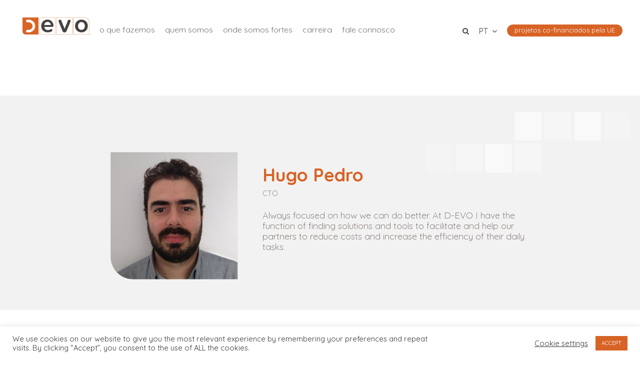

--- FILE ---
content_type: text/html; charset=utf-8
request_url: https://www.google.com/recaptcha/api2/anchor?ar=1&k=6LdNwJYaAAAAAEzGpMHIZKRPDi0U_KaNlOpuTQba&co=aHR0cHM6Ly9kLWV2by5jb206NDQz&hl=en&v=N67nZn4AqZkNcbeMu4prBgzg&size=invisible&anchor-ms=20000&execute-ms=30000&cb=h9pdbs5546lq
body_size: 48592
content:
<!DOCTYPE HTML><html dir="ltr" lang="en"><head><meta http-equiv="Content-Type" content="text/html; charset=UTF-8">
<meta http-equiv="X-UA-Compatible" content="IE=edge">
<title>reCAPTCHA</title>
<style type="text/css">
/* cyrillic-ext */
@font-face {
  font-family: 'Roboto';
  font-style: normal;
  font-weight: 400;
  font-stretch: 100%;
  src: url(//fonts.gstatic.com/s/roboto/v48/KFO7CnqEu92Fr1ME7kSn66aGLdTylUAMa3GUBHMdazTgWw.woff2) format('woff2');
  unicode-range: U+0460-052F, U+1C80-1C8A, U+20B4, U+2DE0-2DFF, U+A640-A69F, U+FE2E-FE2F;
}
/* cyrillic */
@font-face {
  font-family: 'Roboto';
  font-style: normal;
  font-weight: 400;
  font-stretch: 100%;
  src: url(//fonts.gstatic.com/s/roboto/v48/KFO7CnqEu92Fr1ME7kSn66aGLdTylUAMa3iUBHMdazTgWw.woff2) format('woff2');
  unicode-range: U+0301, U+0400-045F, U+0490-0491, U+04B0-04B1, U+2116;
}
/* greek-ext */
@font-face {
  font-family: 'Roboto';
  font-style: normal;
  font-weight: 400;
  font-stretch: 100%;
  src: url(//fonts.gstatic.com/s/roboto/v48/KFO7CnqEu92Fr1ME7kSn66aGLdTylUAMa3CUBHMdazTgWw.woff2) format('woff2');
  unicode-range: U+1F00-1FFF;
}
/* greek */
@font-face {
  font-family: 'Roboto';
  font-style: normal;
  font-weight: 400;
  font-stretch: 100%;
  src: url(//fonts.gstatic.com/s/roboto/v48/KFO7CnqEu92Fr1ME7kSn66aGLdTylUAMa3-UBHMdazTgWw.woff2) format('woff2');
  unicode-range: U+0370-0377, U+037A-037F, U+0384-038A, U+038C, U+038E-03A1, U+03A3-03FF;
}
/* math */
@font-face {
  font-family: 'Roboto';
  font-style: normal;
  font-weight: 400;
  font-stretch: 100%;
  src: url(//fonts.gstatic.com/s/roboto/v48/KFO7CnqEu92Fr1ME7kSn66aGLdTylUAMawCUBHMdazTgWw.woff2) format('woff2');
  unicode-range: U+0302-0303, U+0305, U+0307-0308, U+0310, U+0312, U+0315, U+031A, U+0326-0327, U+032C, U+032F-0330, U+0332-0333, U+0338, U+033A, U+0346, U+034D, U+0391-03A1, U+03A3-03A9, U+03B1-03C9, U+03D1, U+03D5-03D6, U+03F0-03F1, U+03F4-03F5, U+2016-2017, U+2034-2038, U+203C, U+2040, U+2043, U+2047, U+2050, U+2057, U+205F, U+2070-2071, U+2074-208E, U+2090-209C, U+20D0-20DC, U+20E1, U+20E5-20EF, U+2100-2112, U+2114-2115, U+2117-2121, U+2123-214F, U+2190, U+2192, U+2194-21AE, U+21B0-21E5, U+21F1-21F2, U+21F4-2211, U+2213-2214, U+2216-22FF, U+2308-230B, U+2310, U+2319, U+231C-2321, U+2336-237A, U+237C, U+2395, U+239B-23B7, U+23D0, U+23DC-23E1, U+2474-2475, U+25AF, U+25B3, U+25B7, U+25BD, U+25C1, U+25CA, U+25CC, U+25FB, U+266D-266F, U+27C0-27FF, U+2900-2AFF, U+2B0E-2B11, U+2B30-2B4C, U+2BFE, U+3030, U+FF5B, U+FF5D, U+1D400-1D7FF, U+1EE00-1EEFF;
}
/* symbols */
@font-face {
  font-family: 'Roboto';
  font-style: normal;
  font-weight: 400;
  font-stretch: 100%;
  src: url(//fonts.gstatic.com/s/roboto/v48/KFO7CnqEu92Fr1ME7kSn66aGLdTylUAMaxKUBHMdazTgWw.woff2) format('woff2');
  unicode-range: U+0001-000C, U+000E-001F, U+007F-009F, U+20DD-20E0, U+20E2-20E4, U+2150-218F, U+2190, U+2192, U+2194-2199, U+21AF, U+21E6-21F0, U+21F3, U+2218-2219, U+2299, U+22C4-22C6, U+2300-243F, U+2440-244A, U+2460-24FF, U+25A0-27BF, U+2800-28FF, U+2921-2922, U+2981, U+29BF, U+29EB, U+2B00-2BFF, U+4DC0-4DFF, U+FFF9-FFFB, U+10140-1018E, U+10190-1019C, U+101A0, U+101D0-101FD, U+102E0-102FB, U+10E60-10E7E, U+1D2C0-1D2D3, U+1D2E0-1D37F, U+1F000-1F0FF, U+1F100-1F1AD, U+1F1E6-1F1FF, U+1F30D-1F30F, U+1F315, U+1F31C, U+1F31E, U+1F320-1F32C, U+1F336, U+1F378, U+1F37D, U+1F382, U+1F393-1F39F, U+1F3A7-1F3A8, U+1F3AC-1F3AF, U+1F3C2, U+1F3C4-1F3C6, U+1F3CA-1F3CE, U+1F3D4-1F3E0, U+1F3ED, U+1F3F1-1F3F3, U+1F3F5-1F3F7, U+1F408, U+1F415, U+1F41F, U+1F426, U+1F43F, U+1F441-1F442, U+1F444, U+1F446-1F449, U+1F44C-1F44E, U+1F453, U+1F46A, U+1F47D, U+1F4A3, U+1F4B0, U+1F4B3, U+1F4B9, U+1F4BB, U+1F4BF, U+1F4C8-1F4CB, U+1F4D6, U+1F4DA, U+1F4DF, U+1F4E3-1F4E6, U+1F4EA-1F4ED, U+1F4F7, U+1F4F9-1F4FB, U+1F4FD-1F4FE, U+1F503, U+1F507-1F50B, U+1F50D, U+1F512-1F513, U+1F53E-1F54A, U+1F54F-1F5FA, U+1F610, U+1F650-1F67F, U+1F687, U+1F68D, U+1F691, U+1F694, U+1F698, U+1F6AD, U+1F6B2, U+1F6B9-1F6BA, U+1F6BC, U+1F6C6-1F6CF, U+1F6D3-1F6D7, U+1F6E0-1F6EA, U+1F6F0-1F6F3, U+1F6F7-1F6FC, U+1F700-1F7FF, U+1F800-1F80B, U+1F810-1F847, U+1F850-1F859, U+1F860-1F887, U+1F890-1F8AD, U+1F8B0-1F8BB, U+1F8C0-1F8C1, U+1F900-1F90B, U+1F93B, U+1F946, U+1F984, U+1F996, U+1F9E9, U+1FA00-1FA6F, U+1FA70-1FA7C, U+1FA80-1FA89, U+1FA8F-1FAC6, U+1FACE-1FADC, U+1FADF-1FAE9, U+1FAF0-1FAF8, U+1FB00-1FBFF;
}
/* vietnamese */
@font-face {
  font-family: 'Roboto';
  font-style: normal;
  font-weight: 400;
  font-stretch: 100%;
  src: url(//fonts.gstatic.com/s/roboto/v48/KFO7CnqEu92Fr1ME7kSn66aGLdTylUAMa3OUBHMdazTgWw.woff2) format('woff2');
  unicode-range: U+0102-0103, U+0110-0111, U+0128-0129, U+0168-0169, U+01A0-01A1, U+01AF-01B0, U+0300-0301, U+0303-0304, U+0308-0309, U+0323, U+0329, U+1EA0-1EF9, U+20AB;
}
/* latin-ext */
@font-face {
  font-family: 'Roboto';
  font-style: normal;
  font-weight: 400;
  font-stretch: 100%;
  src: url(//fonts.gstatic.com/s/roboto/v48/KFO7CnqEu92Fr1ME7kSn66aGLdTylUAMa3KUBHMdazTgWw.woff2) format('woff2');
  unicode-range: U+0100-02BA, U+02BD-02C5, U+02C7-02CC, U+02CE-02D7, U+02DD-02FF, U+0304, U+0308, U+0329, U+1D00-1DBF, U+1E00-1E9F, U+1EF2-1EFF, U+2020, U+20A0-20AB, U+20AD-20C0, U+2113, U+2C60-2C7F, U+A720-A7FF;
}
/* latin */
@font-face {
  font-family: 'Roboto';
  font-style: normal;
  font-weight: 400;
  font-stretch: 100%;
  src: url(//fonts.gstatic.com/s/roboto/v48/KFO7CnqEu92Fr1ME7kSn66aGLdTylUAMa3yUBHMdazQ.woff2) format('woff2');
  unicode-range: U+0000-00FF, U+0131, U+0152-0153, U+02BB-02BC, U+02C6, U+02DA, U+02DC, U+0304, U+0308, U+0329, U+2000-206F, U+20AC, U+2122, U+2191, U+2193, U+2212, U+2215, U+FEFF, U+FFFD;
}
/* cyrillic-ext */
@font-face {
  font-family: 'Roboto';
  font-style: normal;
  font-weight: 500;
  font-stretch: 100%;
  src: url(//fonts.gstatic.com/s/roboto/v48/KFO7CnqEu92Fr1ME7kSn66aGLdTylUAMa3GUBHMdazTgWw.woff2) format('woff2');
  unicode-range: U+0460-052F, U+1C80-1C8A, U+20B4, U+2DE0-2DFF, U+A640-A69F, U+FE2E-FE2F;
}
/* cyrillic */
@font-face {
  font-family: 'Roboto';
  font-style: normal;
  font-weight: 500;
  font-stretch: 100%;
  src: url(//fonts.gstatic.com/s/roboto/v48/KFO7CnqEu92Fr1ME7kSn66aGLdTylUAMa3iUBHMdazTgWw.woff2) format('woff2');
  unicode-range: U+0301, U+0400-045F, U+0490-0491, U+04B0-04B1, U+2116;
}
/* greek-ext */
@font-face {
  font-family: 'Roboto';
  font-style: normal;
  font-weight: 500;
  font-stretch: 100%;
  src: url(//fonts.gstatic.com/s/roboto/v48/KFO7CnqEu92Fr1ME7kSn66aGLdTylUAMa3CUBHMdazTgWw.woff2) format('woff2');
  unicode-range: U+1F00-1FFF;
}
/* greek */
@font-face {
  font-family: 'Roboto';
  font-style: normal;
  font-weight: 500;
  font-stretch: 100%;
  src: url(//fonts.gstatic.com/s/roboto/v48/KFO7CnqEu92Fr1ME7kSn66aGLdTylUAMa3-UBHMdazTgWw.woff2) format('woff2');
  unicode-range: U+0370-0377, U+037A-037F, U+0384-038A, U+038C, U+038E-03A1, U+03A3-03FF;
}
/* math */
@font-face {
  font-family: 'Roboto';
  font-style: normal;
  font-weight: 500;
  font-stretch: 100%;
  src: url(//fonts.gstatic.com/s/roboto/v48/KFO7CnqEu92Fr1ME7kSn66aGLdTylUAMawCUBHMdazTgWw.woff2) format('woff2');
  unicode-range: U+0302-0303, U+0305, U+0307-0308, U+0310, U+0312, U+0315, U+031A, U+0326-0327, U+032C, U+032F-0330, U+0332-0333, U+0338, U+033A, U+0346, U+034D, U+0391-03A1, U+03A3-03A9, U+03B1-03C9, U+03D1, U+03D5-03D6, U+03F0-03F1, U+03F4-03F5, U+2016-2017, U+2034-2038, U+203C, U+2040, U+2043, U+2047, U+2050, U+2057, U+205F, U+2070-2071, U+2074-208E, U+2090-209C, U+20D0-20DC, U+20E1, U+20E5-20EF, U+2100-2112, U+2114-2115, U+2117-2121, U+2123-214F, U+2190, U+2192, U+2194-21AE, U+21B0-21E5, U+21F1-21F2, U+21F4-2211, U+2213-2214, U+2216-22FF, U+2308-230B, U+2310, U+2319, U+231C-2321, U+2336-237A, U+237C, U+2395, U+239B-23B7, U+23D0, U+23DC-23E1, U+2474-2475, U+25AF, U+25B3, U+25B7, U+25BD, U+25C1, U+25CA, U+25CC, U+25FB, U+266D-266F, U+27C0-27FF, U+2900-2AFF, U+2B0E-2B11, U+2B30-2B4C, U+2BFE, U+3030, U+FF5B, U+FF5D, U+1D400-1D7FF, U+1EE00-1EEFF;
}
/* symbols */
@font-face {
  font-family: 'Roboto';
  font-style: normal;
  font-weight: 500;
  font-stretch: 100%;
  src: url(//fonts.gstatic.com/s/roboto/v48/KFO7CnqEu92Fr1ME7kSn66aGLdTylUAMaxKUBHMdazTgWw.woff2) format('woff2');
  unicode-range: U+0001-000C, U+000E-001F, U+007F-009F, U+20DD-20E0, U+20E2-20E4, U+2150-218F, U+2190, U+2192, U+2194-2199, U+21AF, U+21E6-21F0, U+21F3, U+2218-2219, U+2299, U+22C4-22C6, U+2300-243F, U+2440-244A, U+2460-24FF, U+25A0-27BF, U+2800-28FF, U+2921-2922, U+2981, U+29BF, U+29EB, U+2B00-2BFF, U+4DC0-4DFF, U+FFF9-FFFB, U+10140-1018E, U+10190-1019C, U+101A0, U+101D0-101FD, U+102E0-102FB, U+10E60-10E7E, U+1D2C0-1D2D3, U+1D2E0-1D37F, U+1F000-1F0FF, U+1F100-1F1AD, U+1F1E6-1F1FF, U+1F30D-1F30F, U+1F315, U+1F31C, U+1F31E, U+1F320-1F32C, U+1F336, U+1F378, U+1F37D, U+1F382, U+1F393-1F39F, U+1F3A7-1F3A8, U+1F3AC-1F3AF, U+1F3C2, U+1F3C4-1F3C6, U+1F3CA-1F3CE, U+1F3D4-1F3E0, U+1F3ED, U+1F3F1-1F3F3, U+1F3F5-1F3F7, U+1F408, U+1F415, U+1F41F, U+1F426, U+1F43F, U+1F441-1F442, U+1F444, U+1F446-1F449, U+1F44C-1F44E, U+1F453, U+1F46A, U+1F47D, U+1F4A3, U+1F4B0, U+1F4B3, U+1F4B9, U+1F4BB, U+1F4BF, U+1F4C8-1F4CB, U+1F4D6, U+1F4DA, U+1F4DF, U+1F4E3-1F4E6, U+1F4EA-1F4ED, U+1F4F7, U+1F4F9-1F4FB, U+1F4FD-1F4FE, U+1F503, U+1F507-1F50B, U+1F50D, U+1F512-1F513, U+1F53E-1F54A, U+1F54F-1F5FA, U+1F610, U+1F650-1F67F, U+1F687, U+1F68D, U+1F691, U+1F694, U+1F698, U+1F6AD, U+1F6B2, U+1F6B9-1F6BA, U+1F6BC, U+1F6C6-1F6CF, U+1F6D3-1F6D7, U+1F6E0-1F6EA, U+1F6F0-1F6F3, U+1F6F7-1F6FC, U+1F700-1F7FF, U+1F800-1F80B, U+1F810-1F847, U+1F850-1F859, U+1F860-1F887, U+1F890-1F8AD, U+1F8B0-1F8BB, U+1F8C0-1F8C1, U+1F900-1F90B, U+1F93B, U+1F946, U+1F984, U+1F996, U+1F9E9, U+1FA00-1FA6F, U+1FA70-1FA7C, U+1FA80-1FA89, U+1FA8F-1FAC6, U+1FACE-1FADC, U+1FADF-1FAE9, U+1FAF0-1FAF8, U+1FB00-1FBFF;
}
/* vietnamese */
@font-face {
  font-family: 'Roboto';
  font-style: normal;
  font-weight: 500;
  font-stretch: 100%;
  src: url(//fonts.gstatic.com/s/roboto/v48/KFO7CnqEu92Fr1ME7kSn66aGLdTylUAMa3OUBHMdazTgWw.woff2) format('woff2');
  unicode-range: U+0102-0103, U+0110-0111, U+0128-0129, U+0168-0169, U+01A0-01A1, U+01AF-01B0, U+0300-0301, U+0303-0304, U+0308-0309, U+0323, U+0329, U+1EA0-1EF9, U+20AB;
}
/* latin-ext */
@font-face {
  font-family: 'Roboto';
  font-style: normal;
  font-weight: 500;
  font-stretch: 100%;
  src: url(//fonts.gstatic.com/s/roboto/v48/KFO7CnqEu92Fr1ME7kSn66aGLdTylUAMa3KUBHMdazTgWw.woff2) format('woff2');
  unicode-range: U+0100-02BA, U+02BD-02C5, U+02C7-02CC, U+02CE-02D7, U+02DD-02FF, U+0304, U+0308, U+0329, U+1D00-1DBF, U+1E00-1E9F, U+1EF2-1EFF, U+2020, U+20A0-20AB, U+20AD-20C0, U+2113, U+2C60-2C7F, U+A720-A7FF;
}
/* latin */
@font-face {
  font-family: 'Roboto';
  font-style: normal;
  font-weight: 500;
  font-stretch: 100%;
  src: url(//fonts.gstatic.com/s/roboto/v48/KFO7CnqEu92Fr1ME7kSn66aGLdTylUAMa3yUBHMdazQ.woff2) format('woff2');
  unicode-range: U+0000-00FF, U+0131, U+0152-0153, U+02BB-02BC, U+02C6, U+02DA, U+02DC, U+0304, U+0308, U+0329, U+2000-206F, U+20AC, U+2122, U+2191, U+2193, U+2212, U+2215, U+FEFF, U+FFFD;
}
/* cyrillic-ext */
@font-face {
  font-family: 'Roboto';
  font-style: normal;
  font-weight: 900;
  font-stretch: 100%;
  src: url(//fonts.gstatic.com/s/roboto/v48/KFO7CnqEu92Fr1ME7kSn66aGLdTylUAMa3GUBHMdazTgWw.woff2) format('woff2');
  unicode-range: U+0460-052F, U+1C80-1C8A, U+20B4, U+2DE0-2DFF, U+A640-A69F, U+FE2E-FE2F;
}
/* cyrillic */
@font-face {
  font-family: 'Roboto';
  font-style: normal;
  font-weight: 900;
  font-stretch: 100%;
  src: url(//fonts.gstatic.com/s/roboto/v48/KFO7CnqEu92Fr1ME7kSn66aGLdTylUAMa3iUBHMdazTgWw.woff2) format('woff2');
  unicode-range: U+0301, U+0400-045F, U+0490-0491, U+04B0-04B1, U+2116;
}
/* greek-ext */
@font-face {
  font-family: 'Roboto';
  font-style: normal;
  font-weight: 900;
  font-stretch: 100%;
  src: url(//fonts.gstatic.com/s/roboto/v48/KFO7CnqEu92Fr1ME7kSn66aGLdTylUAMa3CUBHMdazTgWw.woff2) format('woff2');
  unicode-range: U+1F00-1FFF;
}
/* greek */
@font-face {
  font-family: 'Roboto';
  font-style: normal;
  font-weight: 900;
  font-stretch: 100%;
  src: url(//fonts.gstatic.com/s/roboto/v48/KFO7CnqEu92Fr1ME7kSn66aGLdTylUAMa3-UBHMdazTgWw.woff2) format('woff2');
  unicode-range: U+0370-0377, U+037A-037F, U+0384-038A, U+038C, U+038E-03A1, U+03A3-03FF;
}
/* math */
@font-face {
  font-family: 'Roboto';
  font-style: normal;
  font-weight: 900;
  font-stretch: 100%;
  src: url(//fonts.gstatic.com/s/roboto/v48/KFO7CnqEu92Fr1ME7kSn66aGLdTylUAMawCUBHMdazTgWw.woff2) format('woff2');
  unicode-range: U+0302-0303, U+0305, U+0307-0308, U+0310, U+0312, U+0315, U+031A, U+0326-0327, U+032C, U+032F-0330, U+0332-0333, U+0338, U+033A, U+0346, U+034D, U+0391-03A1, U+03A3-03A9, U+03B1-03C9, U+03D1, U+03D5-03D6, U+03F0-03F1, U+03F4-03F5, U+2016-2017, U+2034-2038, U+203C, U+2040, U+2043, U+2047, U+2050, U+2057, U+205F, U+2070-2071, U+2074-208E, U+2090-209C, U+20D0-20DC, U+20E1, U+20E5-20EF, U+2100-2112, U+2114-2115, U+2117-2121, U+2123-214F, U+2190, U+2192, U+2194-21AE, U+21B0-21E5, U+21F1-21F2, U+21F4-2211, U+2213-2214, U+2216-22FF, U+2308-230B, U+2310, U+2319, U+231C-2321, U+2336-237A, U+237C, U+2395, U+239B-23B7, U+23D0, U+23DC-23E1, U+2474-2475, U+25AF, U+25B3, U+25B7, U+25BD, U+25C1, U+25CA, U+25CC, U+25FB, U+266D-266F, U+27C0-27FF, U+2900-2AFF, U+2B0E-2B11, U+2B30-2B4C, U+2BFE, U+3030, U+FF5B, U+FF5D, U+1D400-1D7FF, U+1EE00-1EEFF;
}
/* symbols */
@font-face {
  font-family: 'Roboto';
  font-style: normal;
  font-weight: 900;
  font-stretch: 100%;
  src: url(//fonts.gstatic.com/s/roboto/v48/KFO7CnqEu92Fr1ME7kSn66aGLdTylUAMaxKUBHMdazTgWw.woff2) format('woff2');
  unicode-range: U+0001-000C, U+000E-001F, U+007F-009F, U+20DD-20E0, U+20E2-20E4, U+2150-218F, U+2190, U+2192, U+2194-2199, U+21AF, U+21E6-21F0, U+21F3, U+2218-2219, U+2299, U+22C4-22C6, U+2300-243F, U+2440-244A, U+2460-24FF, U+25A0-27BF, U+2800-28FF, U+2921-2922, U+2981, U+29BF, U+29EB, U+2B00-2BFF, U+4DC0-4DFF, U+FFF9-FFFB, U+10140-1018E, U+10190-1019C, U+101A0, U+101D0-101FD, U+102E0-102FB, U+10E60-10E7E, U+1D2C0-1D2D3, U+1D2E0-1D37F, U+1F000-1F0FF, U+1F100-1F1AD, U+1F1E6-1F1FF, U+1F30D-1F30F, U+1F315, U+1F31C, U+1F31E, U+1F320-1F32C, U+1F336, U+1F378, U+1F37D, U+1F382, U+1F393-1F39F, U+1F3A7-1F3A8, U+1F3AC-1F3AF, U+1F3C2, U+1F3C4-1F3C6, U+1F3CA-1F3CE, U+1F3D4-1F3E0, U+1F3ED, U+1F3F1-1F3F3, U+1F3F5-1F3F7, U+1F408, U+1F415, U+1F41F, U+1F426, U+1F43F, U+1F441-1F442, U+1F444, U+1F446-1F449, U+1F44C-1F44E, U+1F453, U+1F46A, U+1F47D, U+1F4A3, U+1F4B0, U+1F4B3, U+1F4B9, U+1F4BB, U+1F4BF, U+1F4C8-1F4CB, U+1F4D6, U+1F4DA, U+1F4DF, U+1F4E3-1F4E6, U+1F4EA-1F4ED, U+1F4F7, U+1F4F9-1F4FB, U+1F4FD-1F4FE, U+1F503, U+1F507-1F50B, U+1F50D, U+1F512-1F513, U+1F53E-1F54A, U+1F54F-1F5FA, U+1F610, U+1F650-1F67F, U+1F687, U+1F68D, U+1F691, U+1F694, U+1F698, U+1F6AD, U+1F6B2, U+1F6B9-1F6BA, U+1F6BC, U+1F6C6-1F6CF, U+1F6D3-1F6D7, U+1F6E0-1F6EA, U+1F6F0-1F6F3, U+1F6F7-1F6FC, U+1F700-1F7FF, U+1F800-1F80B, U+1F810-1F847, U+1F850-1F859, U+1F860-1F887, U+1F890-1F8AD, U+1F8B0-1F8BB, U+1F8C0-1F8C1, U+1F900-1F90B, U+1F93B, U+1F946, U+1F984, U+1F996, U+1F9E9, U+1FA00-1FA6F, U+1FA70-1FA7C, U+1FA80-1FA89, U+1FA8F-1FAC6, U+1FACE-1FADC, U+1FADF-1FAE9, U+1FAF0-1FAF8, U+1FB00-1FBFF;
}
/* vietnamese */
@font-face {
  font-family: 'Roboto';
  font-style: normal;
  font-weight: 900;
  font-stretch: 100%;
  src: url(//fonts.gstatic.com/s/roboto/v48/KFO7CnqEu92Fr1ME7kSn66aGLdTylUAMa3OUBHMdazTgWw.woff2) format('woff2');
  unicode-range: U+0102-0103, U+0110-0111, U+0128-0129, U+0168-0169, U+01A0-01A1, U+01AF-01B0, U+0300-0301, U+0303-0304, U+0308-0309, U+0323, U+0329, U+1EA0-1EF9, U+20AB;
}
/* latin-ext */
@font-face {
  font-family: 'Roboto';
  font-style: normal;
  font-weight: 900;
  font-stretch: 100%;
  src: url(//fonts.gstatic.com/s/roboto/v48/KFO7CnqEu92Fr1ME7kSn66aGLdTylUAMa3KUBHMdazTgWw.woff2) format('woff2');
  unicode-range: U+0100-02BA, U+02BD-02C5, U+02C7-02CC, U+02CE-02D7, U+02DD-02FF, U+0304, U+0308, U+0329, U+1D00-1DBF, U+1E00-1E9F, U+1EF2-1EFF, U+2020, U+20A0-20AB, U+20AD-20C0, U+2113, U+2C60-2C7F, U+A720-A7FF;
}
/* latin */
@font-face {
  font-family: 'Roboto';
  font-style: normal;
  font-weight: 900;
  font-stretch: 100%;
  src: url(//fonts.gstatic.com/s/roboto/v48/KFO7CnqEu92Fr1ME7kSn66aGLdTylUAMa3yUBHMdazQ.woff2) format('woff2');
  unicode-range: U+0000-00FF, U+0131, U+0152-0153, U+02BB-02BC, U+02C6, U+02DA, U+02DC, U+0304, U+0308, U+0329, U+2000-206F, U+20AC, U+2122, U+2191, U+2193, U+2212, U+2215, U+FEFF, U+FFFD;
}

</style>
<link rel="stylesheet" type="text/css" href="https://www.gstatic.com/recaptcha/releases/N67nZn4AqZkNcbeMu4prBgzg/styles__ltr.css">
<script nonce="RltptrrXaPqyKV4UJUQHPg" type="text/javascript">window['__recaptcha_api'] = 'https://www.google.com/recaptcha/api2/';</script>
<script type="text/javascript" src="https://www.gstatic.com/recaptcha/releases/N67nZn4AqZkNcbeMu4prBgzg/recaptcha__en.js" nonce="RltptrrXaPqyKV4UJUQHPg">
      
    </script></head>
<body><div id="rc-anchor-alert" class="rc-anchor-alert"></div>
<input type="hidden" id="recaptcha-token" value="[base64]">
<script type="text/javascript" nonce="RltptrrXaPqyKV4UJUQHPg">
      recaptcha.anchor.Main.init("[\x22ainput\x22,[\x22bgdata\x22,\x22\x22,\[base64]/[base64]/[base64]/[base64]/[base64]/UltsKytdPUU6KEU8MjA0OD9SW2wrK109RT4+NnwxOTI6KChFJjY0NTEyKT09NTUyOTYmJk0rMTxjLmxlbmd0aCYmKGMuY2hhckNvZGVBdChNKzEpJjY0NTEyKT09NTYzMjA/[base64]/[base64]/[base64]/[base64]/[base64]/[base64]/[base64]\x22,\[base64]\\u003d\\u003d\x22,\[base64]/w5HDjWdFw5bCr8KaYEFVwrPCrsK2w4FBw5lzw6R4d8OpwrzCpBfDrkfCrFxTw7TDn2rDmcK9wpIzwqcvSsK0wqDCjMOLwr9Xw5kJw5DDngvCkhZcWDnCmsObw4HCkMKhHcOYw6/Dj2jDmcO+UMK4Bn8qw6HCtcOYN2szY8K6dikWwpUwwroJwpA9SsO0LGrCscKtw58UVsKvUw1gw6ECwpnCvxNpfcOgA2nCr8KdOmbCtcOQHBRTwqFEw68kY8K5w4XCpsO3LMO6YzcLw4nDncOBw700JsKUwp4Cw5/DsC5DTMODexfDpMOxfSzDtnfCpVLCscKpwrfChMKJEDDChMO1Owc5wr88Axxfw6EJb0/CnxDDlBIxO8Osc8KVw6DDuEXDqcOcw5jDoEbDoU/[base64]/ChMOeb03Dn1UlwpN1wp5zwpQ1wqozwp8WZWzDs1fDpsOTCQEGIBDCgsK2wqk4DF3CrcOrWynCqTnDp8KQM8KzB8KqGMOJw49wwrvDs2zCnAzDuDwhw6rCpcK3eRxiw7hgesODesOcw6J/LsO8J09penNNwrcuCwvCqxDCoMOmTF3Du8Oxwq/DhsKaJxgIwrjCnMOew6nCqVfCri8Qbj9tPsKkI8ODMcOrTcKIwoQRwoTCgcOtIsKLeh3DnQg5wq45dMKewpzDssKrwrUwwpNWNG7CuXbCuDrDrVbCnx9Bwo0ZHTc/GmVow5oVRsKCwprDgF3Ct8O4NHrDiCXCnRPCk2psck81eykhw5RsE8KwU8O1w55VUFvCs8OZw7fDjwXCuMOvZRtBAjfDv8KfwqcUw6Q+wrPDuHlDcsK0DcKWWU3CrHoJwqLDjsO+wqQ7wqdKX8Ojw45Jw6kkwoEVasKxw6/DqMKcPMOpBV/CoihqworCgADDocKYw6kJEMKww4rCgQE/NkTDoRpcDUDDoFoyw7LCu8Ogw59aZjQSLcOqwqTDv8OhRsKLw6xswrImRcO6wogYTsK2I2QXLUJhwovCncO/[base64]/DssO+O1tvw6c8eyFAfcOcAsOXE03DhTdhS17Ct3sOw4BgDVLDrsKsAcOQwonDr1DCgcOVw5jCksKfGRwfw6HCg8KSwoVJwoRaPsKTCMOrZMOQw590wpbDoD3CpsOWKS3CgV3CksKfNzDDtMOVacOIw4rCqcOCwrkEwrBZeHPDn8O9N2cfwqTCoTzChg/DqX0JPxcKwo3Dtl8XLGHDmAzCn8OXYxhUw4RQPzMSXMKrRsOSFnnColvDo8KuwrIqwoVaKmh0w700w4PCmhrCr0NME8OWBSAgw5tkcMKCLcOnw4/Dqy5IwqsSw4/[base64]/CkBJww7xiw6kmw5EXYmfCmxLCh8Kow6DCkMKdwrvCtn/ChMOwwrFiw59/w4Ewe8Kmb8O/bcKPfhrCgsOJwpTDrS/[base64]/[base64]/Dq1DDkXsHw5XCv3LCuMKJLQcqRVEfORvDr2dew63ClGvCpsK9w7zDkErCh8OIXsKqw5rCn8OREcO+EBfDmgEHfcOtYkLDjMOEUsKOP8Kbw4XCnsK5wowVwobCgHvCmxRVKnFIe33Ckl/Du8OqBMOsw6XCp8OjwojCpMKMw4ZGdXFINAYpG0pcecOywrfCqzfDgG0GwrFOw7LDucKcwqNFw6HCt8KnTyIjw4UBccKHfiLDmMOrW8KQRWkRwqvDpTbCrMKrRSdoGcKXwo7DmCs/wpLDo8Ocw4xXw6TCnx1+FMKoQ8OEHV/Dr8KvVUFUwoMaI8O1Km3DgVNJwpM8w7c3wq5+ZhnCqnLCr13DsWDDuFvDn8ORKwxtUBEtwrnDrUwKw63CvcO8w74dwrPDgcOgf10+w6xyw6d9VcKnH1DCtmnDn8K5XXFCRULDlsKyXyzCrFcgw70pw6kbAFJsPmjCksKfUkHCtsKTV8K9TcOBwogJKsOdFUJAw4fCtE/[base64]/[base64]/DmFYTXMOJJH3DqlPDo8KbwozDqyJQw4zCssK4w7ExPMK8wqDDhiLDo1HDnUEHwozDs0vDt2IRHcOJO8KZwrbCpgPDrjrDs8KBwpoDwqdfCsOkw75Dw7A/SsKNwqBfMMOCCW1zQsKlI8OHE11Kw7E2w6XDvsO0wrc4w6jCrB3CtiVqcE/CkDvDgMKow6MiwoTDl2fCnjM8woXChsKAw6DDqTU5wo3DglbCosKhSMKow7vCnsKDwrHCnBEywp5nw47Cs8O2NsObw6zCowhvKQpDFcKVwoloaBECwr5cd8Ktw6fCh8OPOVXCjsKcZsKkAMOGO30/woXCrsK+bivChMKMNkTCl8K/ZMOJwqsiYQvCn8KmwovDiMOVWcKqw7gLw7xhDCs7OXhpw6vCuMOLblJZAcKqw5PCmsO3wpZkwpzDtF1sMcK+w6pgMBzCqcKzw7zDjWrDuwnCn8KFw7hIARdcw6Mjw4fDk8KTw7xdwp/DryEkwpzCn8OICVhvwrN6w6gcw7I7wqE2d8O0w519B203AhTCskgBQlomwozCr1p2EGLCnD3DjcKeKMOqZH3Cg2pRNcO3wrPCq20hw7XCix/[base64]/DlWbCmkXDiWjCssOvwrMgwqdQwrHCosOOa8O0fB7Ck8KnwoQBw68Mw5d/w6tDw6gMwoUAw7AgMHp7wrsiQUUsQi/Cg08Zw7nDjcKVw4zCmMKQSsOpKMOgw6ZewqZge3LCggEWPCsGwojDvC4kw6HDlsKAw6EwQylqwpDCrMK2S3LChsOBDMK6LSLDmmgQFQbDgsOzY3xwesOuLWzDrMKYOcKOei/CrGgOw4zDqsOmHMO+wr3DihLDrcK1S0vChXhaw7h4wr9IwpwEbMOMGX8SXiUvw7UDNT/DusKfRMO4wqjDsMK0wr1OH3DCiBnDuABIUQvDo8OYPcKswrA5dcKzMMKtaMKWwocFCSYIVgbCrsKRw6kSwpXCn8Kewq4Ewodfwp1pMsK/wpA+dsKbw6w9HEnDnUZICBDCmFnCkioFw7PCmTzDo8K4w7HCsB8+Q8K0VkcNfMOoBsOUwq/DssKAw79xw4bDr8OgembDtHZtwpHDp3BJf8Kbwrt+wpXCrC3CoXZeNhcEw6fCg8Ouw4Jxwp8Kw7TDgMOyMDfDscKgwpgCwottPMKPbRDClMOIwqTDrsO/wrrDu24uw4XDgV8UwqEXUDDCisODBiRKeQoYM8KbaMK4HDdnZsKpw6vDnDJwwqw+FUnDk1plw6HCrmHDmMKHIxBgw7fCnmJdwrvCuxx9SFHDvT7DmDHCncOTwpfDr8OUQH/DjiHDlcOIHwUXw5XCn2hXwrQyQ8OmMcOzTxl7wptFb8KbAnItwpwMwrjDq8O3NMOnTQfCkC7Cn2jCsEjDocKXwrbCvMObwoY/AcOBHnUAQH5UQSHCgxzCnD/CuXDDrVI8OcKpGMKaworChSTDo2XDgsK4ShjDuMKWLcOfwpzDi8K+TcO/GMKmw5hFLEkww6vDpXrCs8Onw7nCkDLCi2PDiylOw47CtMOpwqsmRMKLwq3CkXHDgcO/[base64]/CmR1YTm5fBUTCn0rChMKueixNwpjDnMKYAS4PL8OGDnEAwo1jw5FoJMOxw5jCgjBvwpIuA3bDgxHCjMOVw7ghGcOnFMOFwrNKOyzDtsKBw5vDk8Kaw6DCucOtJT3CrsKNHcKAw6EhVX9oDBHCgsK/w5DDrcKIwrTDgxdOGzl5SQvCgcK7Q8OqEMKEw6HDisOUwolvasOQRcOAw4/[base64]/[base64]/w7jDpMK0JsOew4Qqw4bCm8KWHcOWNMOCE0Ziw5tmIsOJwpxEw6nCr1/CmsKrOMKtwqXCsXrDlD7CvcKdQEZIwrAySzjCrlTDhSLCgcKYDiwpwrPDjVTCi8O1w5LDt8K4Ky1RXcOrwpTDnhrDjsKsKm1Ew7hfwqHDg2XCrTVxBsK6w77CoMOeY17CgMKCHxLDlcOlEATCnMO2GgrCvWptNMKoRcOcwrzCrcKCwp3ClGbDkcKawqV/AcO1woVewo/CjGfCm3bDmsKdNS3CuQnCmsOSc1TDqsKlwqrCrH9/fcKrXCjClcKpR8KCJ8K0w681w4JDwrfDjsOiwqbDjcOLw5kRwq7Cp8KqwrrDgzfCp2lCB3l/TxZLw5FFL8O4wodewpDDknYtI27CgHIowqYBwp9XwrfDgmnDlyxFw6zCoDhgwqLDq3nDomtmw7R6w4o8wrM2Im3Do8KLdcODwoDCkcOnwr5MwqdmNAsOcRp0Hn/CpQMCUcOlw67DkS8AHkDDkA8gAsKFw5XDnsOrTcKawrtnw4sjwpzCghNgw49SHhp1dQF1KcOTLMOxwq44wonDt8Kqwrp/JcKkwq1jK8KtwqJ0On0nwrZnwqLCk8K/[base64]/DhR8QDhDDsRHDmsOXw4QiQzdmOMO2w4fCnmxcwq3CjMKnw7UFw6JDw48Swq0zNcKJwrPCisOyw4USPwpDUsKudkLDicKSEsKxw6Uew4EPw4dUVwl5woLDscKXw7TDhXFzw7h4wqkmw74uw4jColnCvQHDtsOMYjLCgcOCUG/CqMK0E2XDqMKISFx2d1REwrHDozkGwpArw4Nuw4Mfw5wRdiXCqDUQK8Ovw4zCgsOpWMKXfBHCrV8Sw7UCw4jCrcO7S0oAwo7DqsOvYmTDg8KrwrXCoH7CkcOWw4IyCcOJw40DQn/DhMKpwpPCiSbCiRrCjsOOEEjCq8OmcUDCvsKVw5Uzwr7CqgtQw6PCrHzDumzDgcOIw4LClHcmw5/CuMK8wqXDoGHCnsK4w6LDgMKJVsKSJFAOGsOcG35aL3kZw6tXw7nDmxjCtlfDnsOuNQrDkRfCkMOnVsKiwpHCs8Kpw6EVw6/[base64]/DsOOMy44woZQwqTDpsKsw6bDk8KpVRJ3w6jDsyBMwow7RhoFTwbDm0PCkm7CiMKJwqcaw4jChMKAw7wbDBErWsO6wq7CjSbDrFbCosOUP8KAwr7CiHrCvcKDDMKhw7k5QDcPe8Kfw4tRFDPCqsOpSMKdwp/Dm3ogTBDCkzg3wrp1w7LDtRPCiDsDwr/DjsK+w5AAwrvCv2w7J8O2dEsCwpVgPMK3XjnCgsKiPQnDt38nwpBCYMKHOMO2w697d8KMch/DnxBxwoIWw7dSSDpCfsKSQ8K/wpFHVMKEY8OVO34FwpfCi0DDu8KRwo9GAW4PSjtCw6fDjMOUw4LChcK7WEXComlBWcOJw78TJ8Ovw5fCiS8Yw6TCjMKELyB+wqFFXsOcIMOGwp5qMhHDsV4dNsOsXQrDmMKcQsK8HULDmnTCq8OoaQFUw6x/[base64]/Cu8K7ScKYRsOhw7lzXcO2w55SH8OMw5zCoMKwaMOIwo8eAMKnwpRnwrrCu8KPEMO4J1nDr1x0S8K0w745wo5dw4pZw7NwwqTCki9deMK2BMOBwo8+wpXDuMONE8KcdH7Cv8KQw5LCuMKywqE/dcKaw4TDoEIqO8OewqkMDjdvdcO/[base64]/Cj8KnLUrCtQFTwrLDosKgw7rCnMK8w41+woA2wpjDg8KRw5nDj8KVWcKYeiHCjMOEIcK6D07Dp8KfTXzCmMOOGmHCpMKJPcOuTMOnwoMcw6sUwqdIwprDmjbClsOhSMKzw7/DkAjDhxgQCwzCkXE9aH/[base64]/[base64]/DlHFkJj/DisOFwo3DgsOwwoXCjRvCp8KwLjLCh8KKwrI8w6vDnUVBw5kiHcKmcsKfwo7DvMOmVkV8wrHDty0KbB5FeMKRw4BRMMKGwqHCjQnDhy9DKsO9XCbDosOuwq7DicOswr7DjWMHJwofHi5pIsOlw5MGTCPDi8KgLsOaaQTCiU3Ctz7CisKjw7jCuDLCqMOEwp/[base64]/[base64]/[base64]/CnMKiDCLDmXrDshtMVjTCnsONwrN9bglNw7XCqnlbwo/Co8KAKcO/wqQEw5B+wqBWw4hRwpPDomHChH/DtwvDmDjCuTV3H8ONVMKLSlbCsyvDiBh/EcKUwpfDgcKCw54eN8OvAcOxwqjCsMK3KVHDr8OMwro0wrZ/w57Ct8K1Yk/Ch8O7OMO4w5PDhcKVwo8iwocWFwDDpcKcQ3bCiEnCrlQGMkpwOcOsw4DCpFNnaVPDh8KEL8OIFsOjPRQVd28dAFLCjkfDr8KWw7fCmMKNwp9iw77DvznCqQ/CoznChsOQw4nCvsOXwpMVwp0HCzphbnt3w7zDoVzDmwrCoiLCssKjECZ+dg9xwqIBw68JSsKawoYje37Cv8KXw7HCgMKkc8OzVcKMw4/[base64]/ClzjDncObwpwmwppHwp16C8OJwpbCsXULVcK0w5E/ccOtEsO0ccK7XAlwP8KFIcOvTAIPZnkUw4JHw6PDrm0md8KLXV9Nwp5fJx7ChxnDtMO6wooHwpLClsKEwqLDk33DrEQUwpAHesOsw6Rlw73DnMOnOcKYw7/CoRIXw6wwMMKGw78DYX0Sw47CusKhGsO7w7YxbAbCvcOPRsK0w67CosOJw6lRNMOKwrHCkMKhd8KmcgrDqsO9wofCgD/DnzrCrMK7wr/CmsO9QsOUwr/[base64]/[base64]/[base64]/Cl2AcVsKAAwTDmShCw7kyw7lBwoPDjU4zwpoDwrLDusKTwppgwo/CssOqTBEuesO1ScO/[base64]/E8OmA2d2w5fDmg9pVcKWdsOiwr3CncOuM8KwwrDDrk/Cp8OgLkcBSjsQeEjCjBbDh8KFNsKVKcOrYHjDsm4ORAw3OsOiw686w5jDrhUVCgpPLcOxwpgSaUtIYRZCw6YLwq09cCcEJsKpw5QOw7kyWidpC1J7CRnCscO3b38Uw63DsMKuKsKgKHHDqTzCgE80cgTDv8KiXMKcUMOewpDDtkDDiiZRw5fDqBvCtMK/[base64]/[base64]/DgcOsUMOGwq4WwqdbSsKWEcKFUA3CtCXCncOKbsO7e8Kbw48Lwq8xFcO/[base64]/DncKYA8OKYXAyWMOQwpXCpSjCu8KFVMKNwqLCmnjDgFp/NMKKKjPDlcKIwqdNwqTDgFHClWJqwqYkVXXCkMOAC8Kiw7vCmTJUdHZaScKAJcKRNAnDrsOYQsKSw6J5dcK/wpB5RMKHwq4fenrCvsOww7/CpsK8w7IoSFhowpvDow0teSPDpDsswqUowo7DjChrwoh0FT9Ww5cwwpPDlcKSw7bDrw5qwroIFsKIw7sLPsKCwqbCocKKScKOw71rdFwJw4jDmsOKdgzDr8Oxw4Zaw4HDt0QwwoVUcsK/worClsKnKcK0MR3CvwlPf1DCsMKlLyDDpXzDpcKCwovDs8Orw7A7GD7Ck03Cmkc/[base64]/w49nwoDCosO7wrB2VsKoLcOuLMKmS1DDkUfDji0ow4nCqsO2XQknfmfDgy8le2TCksKgb23DvivDuXzCujAlw71/fhPCncOvYcKlw7LCqcKNw73CvFQtCMKkXzPDjcOmw7TDlQHCuhrClMOeQsOBD8Ktw6pawr3CnBZiSHJdwr5FwpFuJHBbTVtlw6ZIw6YCw7XDlAUQWi/ClsKyw5NRw5YXw4PCkMK+wo3DocKeSMONVCxow6d8wqFjw48mw5JawoPDoWfCrFzCsMOSw7VXPUJiw7vDrcK+dMOtdn8jwpFGPgMTaMOBfikSRcOIA8O5w6rDisKFcmTCj8KpbRJFXVZ1w7fCpTLDjwfDk3YmesOxbifCi3BWbsK/CsOqEcOkw73DvMK1KmIjw4rCkcOGw7U+QQ19AW/ChxpPw7jCjsKrAWPChF1mFTLDlXTDgsKlHQl9Z3zCiB1Bw5xew5vCgsOHwo3CpHHCuMK7U8O/w5TCrj0twp/CqHLCo3A6TnHDnTNuwrE2OsOwwqcMw4hnwroNw4Mhw7xiE8K+w74yw7bDvH8bMy/CmMKYSMKhJcOOw4ACI8OQYTbDvVw2wrXDjTLDskA/wowww7wNNBo1BjPDjC/[base64]/C8OqTMKOAsKCeXbCtyDDllXDlVPDiTDDm8Obw49Nwr9Qw5LCicKBw5TCkXFkwpYKKcK/wrnDvsKEwqLChBQFSMKBZcK1w6QXHg/DncKawrE0DcOWcMOLLW3DrMKKw656OBFSTR3CgjrDuMKGEzDDmUZUw6LChGHDkTvCmMK3DhHCu1rCscKZFBBNw74/woQOTsOzTmFTw4nCmXHCscKUF27Dg0zDpzQFwpXCkGXDlMKhwqPCiWVxWsKcCsKZw71lF8Kqw7UPDsKJwqvCpitHQhs6Pm/DvShPwqkwOn4QbUQiw5cUwqTDsUVvJMKfTxnDiH3CiV/DrMKsbMK/w7x9SBQCwp0NAg4edsORCDBww43Csw54wrJ3UsKkMCw1IsOMw6bDrMObwpzDn8KMc8OXwowAfsKbw4jDoMOmwprDgxs2eQbDsmUvwpjDl03Cti1twro0NcO9wpXCiMODw5XCpcKNDVTDrAkTw4bDn8OHBcOlw60Tw57DjW3DizjCh3/CjFtJfsOyTz3DqwZDw7bDpFASwr54w4UaPW/Dg8O3KsK/[base64]/CkGDDjTjDo8OcYTB0RcKLw6lsw43DsHPDv8OEScKGTgLDpF7DqMKubMOOcxQWw4gdYcOAw44ADcKmWDI8wo7CkcOkwpJmwoIiQ2HDpm4CwqXDocKVwrPCpsKmwp9FAhPCqcKaD1I7wpPDksK6WjBSDcOdwp/CnjjDpsOpeHQkwpnCvMKfO8OKUE7CnMKAw7nDtMKjwrbDlWBew6hzABRSwphyU1E8LHzDicOOPmLCoEHCnkrDj8KZFUjCmcK7CTbCg0HCnnxaOcKcwoTCnVXDkU4VHkbDlUfDu8K0wr43H0cIdcKTAMKIwo/Cm8O0JgLDnzvDmMO2acO+wrvDusKiVHrDv3/DhyZSwqzCtMOzB8OAcjdmX2/CtcK5NsO6BsKCE1vChMK7DcKXbx/DthHDqcOOOMKcwpZwwoHCt8OCw7PDoDQ3PzPDkXYywq/CmsOkc8KlwqjDlhDCpsKuw7DDpcKfC3zCksOgJE8Ew70XWSHCjsKNw5vCtsOMbH8iw5ILw4TCnm96w6JtfADChnl/[base64]/CoX3DncOKScKpw4cDRC/CpMKnXGMuwq1UwpLCscKuw6rDk8OORcKEwoBnQDTDocOud8K5PsOWasO2w7zCki/Ct8OGwrTCqwx0E1YFw6RIWgrCjMO1BHdrK1JGw7EHw7PCkcO7JCzCkcOuTFXDi8OEw4HCpx/CsMKRZsKHLcOqwoNTw5cOw6/CqHjCujHClMKgw4FJZnFfDcKDwq7DjnzDqMOxMjfDgiYSwrbCksKawpECwpnCuMOFw7/[base64]/CisKAw4bDkFxoEMKuTgHCiGrDtAnDqgbDrh/Dv8Ksw67Drj15wpAmBcOCwq7DvEPChMOOLMO7w6LDoi8BQ2TDtsO2wprDtkoMLnDDt8OReMK4wq5FwoXDo8KefFvClVDDgyDCpcKUwpLDkEV1csOkMcOiK8KdwpVIwrLCmxDCp8OHw5UgCcKNa8KDZ8KXTMOhw6x2w44pw6NTD8K/wrvDscK4wopbwrrCosKmwrt3w4M0woULw7TDlFMVw4g8w47DjsKdw4bCohbDsRjCkTDDl0LDq8OKwrHCjMK4wqlhICIUMEg/XGzDmADDr8OXwrDDrMKER8Owwq58LWbCm1MAYR3DqWhZVsO+O8KFMRLCsSfDvk7DgynDjhXCi8KMK1ZKw5vDlsOdGXHCg8KLY8O8wqlfwofCiMOEwpPCj8KNw6fCq8KjS8KnXlHDo8OGe3Ydw4TCnxbCkMK/KsKAwqhVwqLCgMOkw5wswoXCpmBKPMOqw7o7SVgZeSELVl4cX8O0w69VdD/Dj2rCny84N0vCn8Omw4d3RlRwwo5DZk54CDVkwr9zw7gWw5UCwr/CgV7DqFTCtAzDuD7Ds0t6CTIdYHPCuRFfH8O1wpTCt2XChcK+LsOIN8OAw47CscKDMsONwr5owprDkgzCusKbXwgCFhwawos6DCEUw4MawpVjGsOBMcOtwrR+MnfClzbDkWPCpcKBw6oKeBlnwofDq8KHHsKmO8KNwoXCpcOGeXNydTfCo1/DlcK0QMOjHcOyFnfChMKdZsONRsKZKcOtw43DpwXDnwMoN8OIw7TCvxnDuHwWwofDmcK6wrHCjMOkc1LCvMKawr0ow4/CtMOTw4HDgGfDkMKxwp7DjTDCj8Krw5PDk27DqMKcTA7Dt8K/w5LDsl3DtlbDhRogwrRjLsO1YMONwqLChwPCvsOUw7RVHsKLwrLCqsKJXmU2w5vDtXPCscKzwoN2wqk8HsKaIsO/PcORYAU2woRkEcKXwq/CjU7CpRhpwr3Cn8KlL8OCw7okXsKBIj0UwqEtwp8kesKsEcKtZcOjWHR6woTCsMOyH1ESZVtLHWEBZE/DlmEgCcOHTsOXwpfDq8K9ai8wb8K4Q38FV8KFwrjCtQFZw5JfVBTDoVJwVyLDoMKPw6XDs8O4WSzCh2hyHxjDgFbDsMKdeHLCulQ3wo3CoMKiw6rDiiDDs28Mw7XCq8OfwoMVw6PDhMOTRMOYSsKjwprCl8KDNS8uEx3Cr8OAFcOKwosPKsO0JU7CpcOYBMO/HDDDvArClcOEw5TDhTPClMKNUsOlw53CrmEkVi7DqjZzw5XCr8KfPsOtFsKOOMK9wr3DnFnDmcKDworCk8KeYmt8w7zDnsOHwrPCvkc2VsOQwrLCjwtSw7/DvsOdw7jCusOrwoLDvMKeCsKawq/DkVfDkGfCgSoRw5YOw5XCn05ywoDDtsKuwrDDsAUVQD4+UMKoe8O+QcKRa8OUU1dWwppAw7gFwrJbdFvDtRoLPcKvD8OAw5U6w7fCq8OzbhfDpHw+w4FEwqjCnGp6wrtNwo1CLEHDmnh/BkgPw47Dg8O6ScKdahPCqcObw5x2wp/ChMO3LsKjwqt/w7YRH28TwowPKVLCuRfDoiTDl3rDsTrDhlJdw7vCvh3DvMO0w7rChwvCkcOUbQBLwp1/wpEmwo/DnMKrVCkQw4Y0woNrc8KcRsKpYMORXVZHe8KbFAXDv8O5XcKScj9Dwr/Dj8Orw5nDl8K4Bmkow5wTEDXDikfDu8O/EsK2worDnx/CgsKUw7dLwqIywqpww6cVw4zClVdyw4NMNGNEwqLCsMO+w53CkMKJwqXDsMK1w7UYQWsCTsKUw7EOM390GhgFNl3CisOywosZKsKQw4IxTMKZWkvCmz/DtMK3wojDlFgHw5HCkAxeP8KZw7zDoWQOKMOpe3XDrMKzw7PDqsK1L8ObVcKQwpvCmzDDqCBEPhLDssKyK8Oqwq3CgGLDkcK8wrJow5LCrFHCmE/[base64]/DlcKOw4JmQ2TCmcO4MhBgC2JgJ8OpwqsLwrw5Bm1Cw6V+w5zCqMOLwobClcOXwotNNsKcw6AbwrLDg8OSwrlrG8OYRi/CicKRwqJvEcKyw6DCrsObdcK8w4B4w7FSw7d0w4TDgcKFwroSw4bCiGzDrG0Nw5XDiU/CnxdnZ0jCuU7Di8ONwovCrHTCjMKmw7bCpUbDrsO4eMOOw5fCs8OjeQxFwo3DuMOuaEXDjGVSw5zDkTcrwqEmKnHDvDhlw7QQDzTDmyrDoSnCg0FqGGUORcK6w5sHX8KSGyrCusOSwpPCtMKtRsO1ZsKAwqHDhQ/Dq8O5RmUqw6DDtyTDuMKVL8ORHcOTw4nDqsKdE8Klw6bCmMK8WcOIw6TCqMK9wonCs8OWUi1ew7TCmgrDvcKywpxaasKcw5ZXYcOQPMOeH3LCicOtHsO6f8OwwpQ1WcKjwrHDpEd3wr8WChcfBMOjXyzCuXgLBcObb8Oow7PCvTLCnVnDmmk1w7XCj0owwo/CsSZFGBjDi8Oew74vw55qOWXDlWJewo3CnXg/HU/DmMOCwqPDqTFUQsKLw5sBw4bChcKwwqfDgcO/OMKDwrkeGsOUUsK7b8OAYC4mwqnCgMO5MMK5WTxCDMOTRDfDicOpw4AhQiHDnmzCnx7ClMOKw7vDkQnCkgLCrMO4wqUMw5R9wrw8w7bClMKOwrbCtxJ6w7dBTmvDgsKMwoA3BngDUjhhcEnDksKyfxZBPTRGbcOfE8KDUMKXM0DDscOocQ3ClcK/B8KGwp3CpzJkUhgAwoJ6G8OTw6zDlTVgJMO5bibDhsKXwoF9w7NmM8ORMAPDvy7CiCU0w6Arw5LCusKdw4rCgmQALkd7WcOCAsK/[base64]/DvUDCnTJZYcOWwoURwqdTZcOkwpHDuwvCkC/DkcK3w7/[base64]/DmlLCusKeERzDmnjDnHLCmsObP21TNWYxwrlpwqs1wrd7cANFw7zCp8K5w6XDqA8VwrwNwq7DnsO2w4o5w5zDk8OJRnoPwr0NajR/wozCi3JEQ8OywrXChVVBdWrCjk90w5fCi2Nmw4zCi8OZVxVfcz7Dix3CkxgzeWkFw4UhwoJ5GMOnw67DksKPeGpdwrZaQ0nCj8OMwqJvw7wnwp3DmmnCsMKNQgfCgx8rXsK8YQHDnjYtYcKVw5lFMmJEXsOqw4ZiGsKeN8OBKGFQImjCvsK/TcKcanXCh8OcGyvCqSnDoBQqw7LCgWEJasK6wprDo3hcCAk4wqrDiMKrW1ZvM8OtTcKNw6LDsSjDp8OPE8KWw7kCw5PDtMKXw43DngfDn3TDssKfwpjCgUrDpk/Dt8K6wp8cw4xDwr5UUhIyw4LDpsK3w5JpwonDl8KTbMOkwpdKX8OYw5EhBFPDolZ9w7FMw7Eiw5c2wojCh8OWIULCmHTDpgrCo2PDhsKFwrzCisOSQMKLYMOBenVSw4hww7rCtGPDmMOiOsORw49rw6DCnShuMT/[base64]/CuSbDlcOaI8KIwqIywp3CgsOzwoDDgMKRVcODw4vClGsFfsO+wobCu8O8IkrDjmMiAMOYBUJ2wp/DrsOAAG/DuC16SMKiwr4uUlB+Uj7Dv8KCwqtFcMOrAFfCkxrCpsKVw48fw5Eowp7DiQnDsGwtw6TCssKdwoQUUcKICsK2GRbCnsKzBngvwrdgKFwQXG7CosOmwqA/M0xCPMKqwqXChXbDlcKdwr5ew7RcwqTDpsKnLGcZfMODJzDCoB3DkcOQw4AFaXPCuMOAbDDCv8Oyw4Irw5ouwoNeIi7DlcOvN8K7YcKQR35hw6XDpnl5DynCjgxdKMK8UE51wpLDscKQHm3DrsKoOsKEw7fDqMOILMOYwog+wovDrcKFBsOkw6/CuMK/asKuJ3nCsDHChhU6dsKLw7/DrcOKw4hQw5hCHsK/w5ZfFh/DtiBKGMO/AMKvVzw2w5o1B8KxYsKHw5fCiMKmwrsqbjHCg8KswrvCvDHCvTXDv8ONS8Kzwr7Duk/Ds0/Dl2nCllQ2wpktasOBwqHCicOCw4lnwoXDusO7MgdYwrguVMO5UjtSw4Mlw4/DgHZmcUvCrT/CocK7w4RYRcOvwpwQw60yw7fDmsKAJ1RawrbCv38QcMO1JsKsKMOqwqLChFNbOsK4wr3CkcO/H01nw6rDt8OUwpNrYMOIw5XCjhRHZ0XDpEvDpMOpw49uw63CjcKhwoHDpTTDikfCkyrDgsOnwrlrw6UxB8KFwq0ZeS8eLcKnJmUwLMOuwoMVw6zCgD3CjG7DklLCkMKzwovDujnDucKuwr/[base64]/[base64]/DsMOlCsOXEFwqNUFew4vCl3wcwoXDgWDCgVkzwovDjMOTw7HDsW3DrMKuB0FUCsKqw77DslxTwrjDmMOVwozDq8K7Bz/Cin1DBCFkUijDhmjCtU3DlxwawoYXw7rDjMO+Xhcnw7nCmMOOw7UJAmTDpcKGDcO0acOOQsKywrNmVVgzw4kXw4/DlmPCocKfKcObwrvDlsKSw5LCjlNxSxl6w4lLMsKjw6IhPgXDghXCt8OJw7TDvMK8wobCkMK6NFjDrMK/wrzCmW3CvsOGHWXCnMOnw6/DrHDCkRwpwqwdw4LCq8KUHUphGCTCi8Ocwr7DhMKqecKnR8KkC8K3YsK2BcOkVULCkldYGMK7wr3Cn8KSwobCtz8HP8Kcw4fDocO3YkE/wqHDjcKjJwfCll48eCrCrTUgccOkfTzDtRcfY37CjcOHWTLCthlJwr9zRcOGfMKZwozDpMOWwo9twrjClCXCt8KywpXCrCYow7PCu8KNwoQVwq1YK8ORw4gYN8OYTWcUwo3CmMKQwpNiwqdQwrbClsKrUMOnEcOIGsKeAcKHw58hNA/DjTbDrsOiwo8UccOkIsOJKCDDgcKSwrMyw53CvyrDvlvCpsKKw45Lw4wiWMK0wrDCi8OARcKJUMOzworDuXQCw6pneDNowrYQwq4Owrszazw2wrPCgQw4YMKIwqFhw77DjEHCmwtoeV/DuF7CmMOzwpx2wofCvEvDs8OxwoXDnsOXSgZawqvCpcORa8OGw4vDtxvCgm/CssKtw5vDlsKDPUzDlk3Co0vDmsKoFMOUVmdeJlNMwrbDvgJdw5DCr8O3b8OPwpnCr0luw7YKYMK3wrdeBTJOGHLCpX/CgnJjRMO6w7d6UcOEwrkvQnnCvm0Pw5fDp8KJI8K0ZMKXNsOrwqXChsKgwrgUwp9Ke8O+eFDCmXRrw73DkDbDrBJXwpgHG8O1wp5swprDnsOSwqNTYzkLwrHCssOHbHbCqsK/QMKDw5cZw50NLsOlK8O/BMKMwr8pLMK3H2jCljkhGV8tw7fCuDgpwoTDocK4N8KFa8ODwprDhcO2E13Dj8O+HlcKw5/CvMOEGMKvAW/Do8K/USvCocK1wqRNwpNiwrfDr8K8UCl/CcOOQHPCgnJXGcKXPirCjcK5w797XxTCkRvCq3nCohLDszEpwo9nw4rCsWLDvQ9PYMOdfScTw7jCq8K2bXrCsxrCmsO4w6MuwrQXw7ckQinCuSDClMKHw7Ajwqp7SCg+w44GZsODScOGPMONwpBGwofDsA1iwovDs8KNd0PCl8KWw4U1woXCkMKGVsOvXlvCsD/DrBTClV7CnQLDlGFQwqdgwrnDmcO/w48swokqPcKCIyxGw4vCicOJw6DDpGx4wp0Zw5LDs8K/wp0rZ13CgcKYVsOZw5Qtw6nChcK+E8K5LFF3wrtOEkEXwp3Co3/DuxzChMKWw6Y2CnrDosKHbcOIwrhpJVLDlcKwNsOSwoPDocOsfsKnRTsiR8KZD2kRw6zCuMKRMcO6w6xEJ8KrOGgYTRp4wqtbf8Kcw5zCkk7CrCTDoF4mwp7Cu8OPw4DCisO0TsKkYj9mwpwbw4o1UcKxw4x5BAJkw69zVV8BHsOzw5bCq8OrJ8KNwrjCqAjCgz3ChC/DlSNKZcOZw4YjwoJMw6Iuwo9Rwr7Cui7Dln9UPgBHaTbDncOFG8OMfn7CisKsw7J0LAc6A8OmwpQHL3UwwrklCsKnwpsSKQ3CoEvCksKfw4BVEcKEL8OtwrnCqsKZw70EFMKDcMOsYMKEwqUZXMOUKyorE8KSLi/[base64]/[base64]/aCTDr8KYw7Fhe17DkcKsV8O+wr3DlcOYecOjRD3CjVfCrC4pwqjCkMOGdSnDlMONZ8Kfw583w6/[base64]/dhrClMK5KyLDvMOEG23DkwzCh3NQbMK1w6PDk8KHwq9rAsKKWsK5wpMVw5TColNDScOpdsO8biMQw6PDtVJ7woU5KsKDRsK0N23DswgNE8OPwqPClAzCvcOzb8O/[base64]/CtsKGw6rDomfCtTTDgSLDpWzCokbCosOSwpDDn1TCs0lWRsKxwoPCrh7CjWfDtU0xw6gMwqDDpcKUw6/[base64]/Cl8KUICjCtkPDmsOwAcOcDT4Bw7Aiw7BzHkXCgSZ6wpoPw69GWWxMNMK+GMKMV8OANMOfwrg2w7TCl8OgUFnChRtTwqoICMK8wpPDu1B9d1bDvQPDphhvw67CjR0idcO0HzjCm1zCnDpWQhLDp8ONw64HccK7ecKSwo18wrQGwoo6E35wwqTDl8KgwqjCjzRewp/[base64]/Drlg4NsOlwqMYYDxfHcO5wpXCggdtwpvCjsKww5XDgsKRDgVfa8KNwqzCpMOsXS/ClcOmw4jCmijDucO9wo/CvcKLwpR6KzzClsOJRcK8fmPCo8KhwrfDmCoKwrvDmUs+wrrChl8Vwp3CncO2w7Fuw7dGw7PDt8KrGcOSwrfDr3Q7w50pw6xnw5LDpsO6w7Ahw6JyE8OFOSzConrDvMO/w54ow6cEwr8jw5QLLglaFsKvIcKEwpwiK0HDsQ/DksOKTE0QM8KwBVpTw6kIwqbDusOKw47Ct8KqJsKDWsOpUGzDpcKLJ8KIw5DDm8ODVMOxwpHDhEDCoinCvhvCtQgfHcKeIcKhdyfDl8KoGnwgwp/CoBDDjTo4wrvDqMOPw7gGwrnDrsOICcK/[base64]/DhMO2bBHCsGkQPcKfVhDDncOCw5YNKidNRytxbcOCw57CicOcPyvDsSICSVE6fm3CkyBVRTE8QhZUZ8KnKV/DlcOxIMK7wpfDk8KncEc4STTCrMOEeMOgw5PDg1jDhG/DkMO9wqzCoRh4A8K9wrnCoC/CnknDucKrwoDCmsKZMm9PY3bDnEtIaRlXcMOVwpLCqF5zRXAhVyvCq8KPQMOFYsOCLsKHIcOqw6hLNBTDg8OdAl/Co8KKw4gTLMOWw4dqwoHDlllYwr7DiGgtOMOMacOUZsKRewTCqkHCpXhHwoHDv0zCi1MERmjDlcKgasOaS2vCv35yDsKKwohrLR/Drjd3w4hAw47CnMOxwp9bb3/[base64]/[base64]/Dp0UpEMO7enMTw5/[base64]/wqpuIMK/w5BIwrNXCsOQw7DDv8KGdDIDw7/DhMKPIjXDv3XDv8ONKz/[base64]/wq/DiixRBFbDksOOAcK+w7vDqcKnwrhqw6DChsKhwrbCksKSAVfCkChtw4rClHnCtBzDpcOyw6UPY8KkfMKmB0rCsBgXw4LCtcOjwqFzw7/DiMOKwp7Dt0ktKsOWw6PCqMK4w49RAcOnRSzCtcOgMAHDmsKJcsOmRll/ekRew54maU9yd8OOfMKaw6nCqMKLw7gLYsKbVMK4TTxKd8KPw5nDsn3DswDCrzPCiFNxPsKkd8OJw7h7w5Ylwr9FZjrDncKOagfDj8KEfsK5w6Vhw5l8L8Kiw7TCnMOpwqTDuSHDjsKKw4zCkcKQXFfCtlAZK8OQwrHDrMKIwpAxLz0icRDCu3pmwq/Crhl/w5TCtcO3w7TChcO5wq3DhWXDm8OUw4fDjFbCm1/CjMKNIUh1woptU0TCg8Onw4TCknLDgEfDlMOcOwJtwoEXw7odSDwRU1k4bhFHI8KXNcOFW8KvwpDCsQ/Cn8O2w7EDTjcoGHvCvS89w67DssOxwqfDpVFuw5fDkwAnwpfCoyZrwqBhNcOewrhRNcK6w7MvHx8Zw6LDunJnJXcEVMKqw4dQYxsqB8K/[base64]/[base64]/DssKUw4TDpC5+w7ZMVsK9YMKwS8OywrvCt8KtcMKiwoFJLlZcDMK/F8Oiw4EHwp5jQMK8wrIjVDZ6w7JGXsKMwpEQw5zDt2s/YFnDkcOrwqvCocOeFinDgMOGwrQowqMHw51bNcOSb2wMYMOINsKMFcOLcCTCrERiw6jDuUAew6tAwrYdwqLCl0ohKMKjwpnDjXQpw5/[base64]/[base64]/Di8KYw4cnOcKuw7HCmC7CmcO+V1jCo3HCtMOtQVrCksKlbEDCgsOuwpgKCyIQworDqHMsWMOtUcKCw53Cmj/CscKeesOsw5XDvBF8Gy/CoBnDqsKrwotDw6LCqMONwrrCtRTDlsKew5bCnRUywr/[base64]/DtsKxRsK4wq3CqhN6wqxEw49peB/Cpwg\\u003d\x22],null,[\x22conf\x22,null,\x226LdNwJYaAAAAAEzGpMHIZKRPDi0U_KaNlOpuTQba\x22,0,null,null,null,1,[21,125,63,73,95,87,41,43,42,83,102,105,109,121],[7059694,358],0,null,null,null,null,0,null,0,null,700,1,null,0,\[base64]/76lBhn6iwkZoQoZnOKMAhnM8xEZ\x22,0,0,null,null,1,null,0,0,null,null,null,0],\x22https://d-evo.com:443\x22,null,[3,1,1],null,null,null,1,3600,[\x22https://www.google.com/intl/en/policies/privacy/\x22,\x22https://www.google.com/intl/en/policies/terms/\x22],\x22H6ZZbRHfwISH7CeJ4o5++kvU+QxlX4FEkT6OBA55Vbk\\u003d\x22,1,0,null,1,1769679904696,0,0,[40,205,29,62,25],null,[78],\x22RC-ZTkMEGNrfVyjng\x22,null,null,null,null,null,\x220dAFcWeA6dpYmQ6vHL9VsdU1FymVH-8Lj9CruK3jHzNTcKEB3hIbUZCOerdIwgsQ2Sc5N8GwujMs0Vnelv4n4yVghG1GoLneLFbg\x22,1769762704581]");
    </script></body></html>

--- FILE ---
content_type: image/svg+xml
request_url: https://d-evo.com/wp-content/uploads/2021/02/D-EVO-white.svg
body_size: 799
content:
<?xml version="1.0" encoding="utf-8"?>
<!-- Generator: Adobe Illustrator 25.1.0, SVG Export Plug-In . SVG Version: 6.00 Build 0)  -->
<svg version="1.1" id="Layer_1" xmlns="http://www.w3.org/2000/svg" xmlns:xlink="http://www.w3.org/1999/xlink" x="0px" y="0px"
	 viewBox="0 0 104.62 30.75" style="enable-background:new 0 0 104.62 30.75;" xml:space="preserve">
<style type="text/css">
	.st0{fill:none;stroke:#D76325;stroke-width:0.2534;stroke-miterlimit:10;}
	.st1{fill:#FFFFFF;}
	.st2{fill:#D76325;stroke:#D76325;stroke-width:0.2534;stroke-miterlimit:10;}
</style>
<g>
	<g>
		<g>
			<rect x="53.22" y="2.67" class="st0" width="23.6" height="25.5"/>
			<path class="st0" d="M102.16,28.08h-23.6V2.59h16.47c3.95,0,7.13,3.19,7.13,7.13L102.16,28.08L102.16,28.08z"/>
			<path class="st1" d="M73.86,8.66l-5.84,14.42c-0.53,1.14-1.67,1.97-2.88,1.97h-0.08c-1.29,0-2.43-0.76-2.88-1.97L56.33,8.66
				c-0.08-0.23-0.15-0.53-0.15-0.76c0-0.99,0.83-2.05,2.12-2.05c0.83,0,1.59,0.46,1.9,1.21l5.01,12.9l5.01-12.82
				c0.3-0.76,1.14-1.29,1.9-1.29c1.29,0,2.12,0.99,2.12,2.05C74.01,8.13,73.94,8.43,73.86,8.66z"/>
			<path class="st1" d="M90.4,24.9c-5.84,0-9.41-4.32-9.41-9.56c0-5.16,3.57-9.56,9.41-9.56c5.84,0,9.41,4.32,9.41,9.56
				C99.74,20.57,96.17,24.9,90.4,24.9z M90.4,9.34c-3.34,0-5.16,2.81-5.16,5.99c0,3.26,1.82,5.99,5.16,5.99s5.16-2.81,5.16-5.99
				C95.56,12.15,93.74,9.34,90.4,9.34z"/>
			<path class="st2" d="M26.06,28.08H6.94c-2.5,0-4.48-2.05-4.48-4.48V2.59h23.6L26.06,28.08L26.06,28.08z"/>
			<path class="st1" d="M8,8.96C7.62,8.58,7.47,8.2,7.47,7.67S7.62,6.69,8,6.38C8.38,6,8.76,5.85,9.29,5.85h2.2
				c1.29,0,2.5,0.23,3.72,0.76c1.14,0.53,2.2,1.14,3.04,2.05c0.83,0.83,1.52,1.82,2.05,3.04c0.53,1.14,0.76,2.35,0.76,3.72
				c0,1.29-0.23,2.5-0.76,3.72c-0.53,1.14-1.21,2.2-2.05,3.04c-0.83,0.83-1.9,1.52-3.04,2.05c-1.14,0.53-2.35,0.76-3.72,0.76H9.37
				c-0.53,0-0.99-0.15-1.29-0.53c-0.38-0.38-0.53-0.76-0.53-1.29c0-0.53,0.15-0.99,0.53-1.29c0.38-0.3,0.76-0.53,1.29-0.53h2.2
				c0.76,0,1.59-0.15,2.28-0.46c0.68-0.3,1.29-0.76,1.82-1.29c0.53-0.53,0.99-1.14,1.29-1.82c0.3-0.68,0.46-1.52,0.46-2.28
				s-0.15-1.59-0.46-2.28c-0.3-0.68-0.76-1.29-1.29-1.82c-0.53-0.53-1.14-0.99-1.82-1.29c-0.68-0.3-1.52-0.46-2.28-0.46h-2.2
				C8.83,9.49,8.38,9.34,8,8.96z"/>
			<rect x="27.8" y="2.67" class="st0" width="23.6" height="25.5"/>
			<path class="st1" d="M46.62,16.63H34.63c0.23,2.73,2.35,5.01,5.69,5.01c1.29,0,2.81-0.46,4.1-1.21c0.23-0.15,0.61-0.23,0.83-0.23
				c0.83,0,1.67,0.68,1.67,1.67c0,2.05-4.63,3.04-7.06,3.04c-5.46,0-9.56-3.79-9.56-9.56c0-5.31,3.87-9.56,9.26-9.56
				c4.32,0,7.36,2.5,8.5,6.53c0.23,0.76,0.46,1.67,0.46,2.43C48.59,15.79,47.76,16.63,46.62,16.63z M39.64,9.04
				c-3.34,0-4.86,2.66-5.08,4.78h10.09C44.72,11.77,43.21,9.04,39.64,9.04z"/>
		</g>
	</g>
</g>
</svg>
